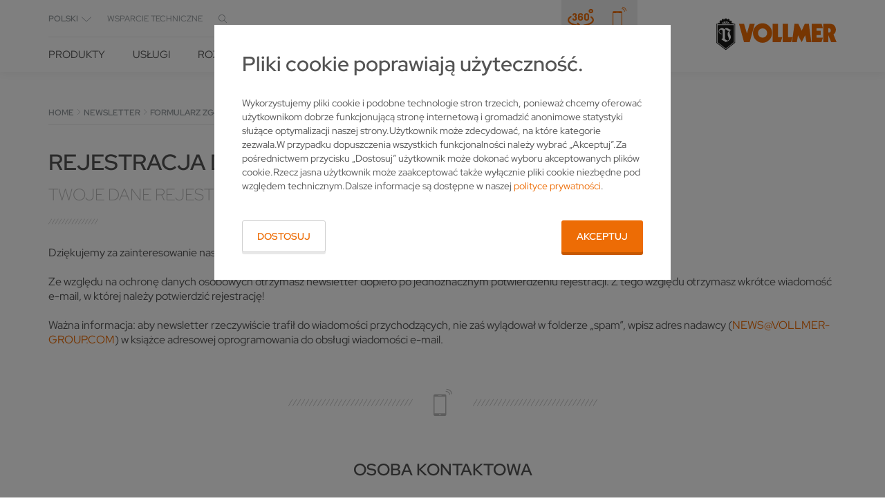

--- FILE ---
content_type: text/html; charset=utf-8
request_url: https://www.vollmer-group.com/pl/newsletter/formularz-zgloszeniowy/pomyslna-rejestracja
body_size: 15912
content:
<!DOCTYPE html>
<html  class="followup"  lang="pl"  data-language="pl"  data-locale="pl-PL" >
<head>

<meta charset="utf-8">
<!-- 
	This website is powered by TYPO3 - inspiring people to share!
	TYPO3 is a free open source Content Management Framework initially created by Kasper Skaarhoj and licensed under GNU/GPL.
	TYPO3 is copyright 1998-2026 of Kasper Skaarhoj. Extensions are copyright of their respective owners.
	Information and contribution at https://typo3.org/
-->



<title>Pomyślna rejestracja</title>
<meta http-equiv="x-ua-compatible" content="IE=Edge">
<meta name="generator" content="TYPO3 CMS">
<meta name="robots" content="noindex,nofollow">
<meta name="viewport" content="width=device-width, initial-scale=1, shrink-to-fit=no">
<meta name="twitter:card" content="summary">
<meta name="format-detection" content="telephone=no">


<link href="/build/css/app.ee9730a8.css?1768399638" rel="stylesheet" >
<link rel="preload" as="style" href="/build/css/app.ee9730a8.css?1768399638" >




<script>
/*<![CDATA[*/
/*0*/
dataLayer=[{"environment":"Production"}];(function(){var h=window.location.hash.substring(1).match(/avtagmanager_queue:(.*)/);h&&h[1]&&(window.dataLayer.push(JSON.parse(decodeURIComponent(h[1]))),window.location.hash='')})();

/*]]>*/
</script>

<script nonce=""></script><!-- Google Tag Manager -->
<script id="gtmScript" nonce="">(function(w,d,s,l,i){w[l]=w[l]||[];w[l].push({'gtm.start':
new Date().getTime(),event:'gtm.js'});var f=d.getElementsByTagName(s)[0],
j=d.createElement(s),dl=l!='dataLayer'?'&l='+l:'';j.async=true;j.src=
'https://www.googletagmanager.com/gtm.js?id='+i+dl+'';var n=d.querySelector('[nonce]');
n&&j.setAttribute('nonce',n.nonce||n.getAttribute('nonce'));f.parentNode.insertBefore(j,f);
})(window,document,'script','dataLayer','GTM-MSGBX3V6');</script>
<!-- End Google Tag Manager -->
  <link rel="apple-touch-icon" sizes="180x180" href="/Images/favicon/apple-touch-icon.png">
  <link rel="icon" type="image/png" href="/Images/favicon/favicon-32x32.png" sizes="32x32">
  <link rel="icon" type="image/png" href="/Images/favicon/favicon-16x16.png" sizes="16x16">
  <link rel="manifest" href="/Images/favicon/manifest.json">
  <link rel="mask-icon" href="/Images/favicon/safari-pinned-tab.svg" color="#ed6c05">
  <link rel="shortcut icon" href="/Images/favicon/favicon.ico">
  <meta name="msapplication-config" content="/Images/favicon/browserconfig.xml">
  <meta name="theme-color" content="#ffffff"><script type="text/javascript">var ajaxBaseUrl='/pl/';</script><script>var baseAjaxUrl="/pl/";</script>
<link rel="dns-prefetch" href="https://s3.eu-central-1.amazonaws.com/static.vollmer-group.com">
</head>
<body id="p238" class="page page-backendlayout-followup">
<!-- Google Tag Manager (noscript) -->
<noscript><iframe src="https://www.googletagmanager.com/ns.html?id=GTM-MSGBX3V6"
height="0" width="0" style="display:none;visibility:hidden"></iframe></noscript>
<!-- End Google Tag Manager (noscript) -->




  <header class="header container">
    <!-- TYPO3SEARCH_end -->
<div class="header__content container">
  <div class="header__menuwrapper">
    <nav class="header__metawrapper">
  <div class="header__meta">
    <div class="languageselector">
      <div class="dropdown">
        <a class="dropdown-toggle" data-toggle="dropdown" aria-haspopup="true" aria-expanded="true" role="button">
          Sprache wählen
          <span></span>
        </a>
        <ul class="dropdown-menu languages-menu">
          
            
              <li>
                <a class="" href="/de/newsletter/anmeldeformular/anmeldedaten-erfolgreich-uebermittelt">Deutsch</a>
              </li>
            
          
            
              <li>
                <a class="" href="/en-uk/newsletter/registration-form/newsletter-registration">English (UK)</a>
              </li>
            
          
            
              <li>
                <a class="" href="/en-us/newsletter/registration-form/successful-registration">English (US)</a>
              </li>
            
          
            
              <li>
                <a class="" href="/en/newsletter/registration-form/newsletter-registration">International</a>
              </li>
            
          
            
              <li>
                <a class="" href="/es/newsletter/formulario-de-suscripcion/suscripcion-completada-con-exito">Español</a>
              </li>
            
          
            
              <li>
                <a class="" href="/fr/bulletin-dinformations/formulaire-dinscription/inscription-reussie">Français</a>
              </li>
            
          
            
              <li>
                <a class="selected_language" href="/pl/newsletter/formularz-zgloszeniowy/pomyslna-rejestracja">Polski</a>
              </li>
            
          
            
              <li>
                <a class="" href="/pt/newsletter/formulario-de-subscricao/subscricao-bem-sucedida">Português</a>
              </li>
            
          
            
              <li>
                <a class="" href="/ru/novostnaja-rassylka/forma-podpiski-na-rassylku/registracionnye-dannye-uspeshno-peredany">Pусский</a>
              </li>
            
          
            
              <li>
                <a class="" href="/tr/buelten/kayit-formu/basarili-kayit">Türk</a>
              </li>
            
          
            
              <li>
                <a class="" href="/it/newsletter/modulo-di-iscrizione/registrazione-eseguita-con-successo">Italiano</a>
              </li>
            
          
            
              <li>
                <a class="" href="/zh/%E6%97%B6%E4%BA%8B%E9%80%9A%E8%AE%AF/%E6%B3%A8%E5%86%8C%E8%A1%A8/%E6%B3%A8%E5%86%8C%E6%95%B0%E6%8D%AE%E5%B7%B2%E6%88%90%E5%8A%9F%E5%8F%91%E9%80%81">中文</a>
              </li>
            
          
            
              <li>
                <a class="" href="/ja/%E3%83%8B%E3%83%A5%E3%83%BC%E3%82%B9%E3%83%AC%E3%82%BF%E3%83%BC/%E3%81%8A%E7%94%B3%E3%81%97%E8%BE%BC%E3%81%BF%E3%83%95%E3%82%A9%E3%83%BC%E3%83%A0/%E3%81%8A%E5%AE%A2%E6%A7%98%E3%81%AE%E3%81%8A%E7%94%B3%E3%81%97%E8%BE%BC%E3%81%BF%E3%83%87%E3%83%BC%E3%82%BF%E3%81%8C%E9%80%81%E4%BF%A1%E3%81%95%E3%82%8C%E3%81%BE%E3%81%97%E3%81%9F">日本語</a>
              </li>
            
          

          
        </ul>
      </div>
    </div>

    <div class="header__meta__navigation">
      <ul><li class=""><a href="https://sledzserwis.insert.com.pl/formularz/vSLcJJuDN0afCOJEhz5ZvA" target="_blank" rel="noreferrer">wsparcie techniczne</a></li></ul>
    </div>

    <button class="header__search__toggle header__search__toggle--meta">
      
    </button>
  </div>

  
  



  <div class="quicklinks">
    
      <a href="https://vollmer-experience.de/?locale=en" class="quicklink icon-before--360-slim" title="Virtual Showroom" target="_blank"></a>
    
    
    
      <a href="/pl/kontakt" class="quicklink icon-before--mobile" title="Kontakt" target="_blank"></a>
    
  </div>



  <div class="header__search header__search--meta">
    <form action="/pl/wspolne/wyszukiwanie" method="post" class="ui-front">
  <input type="hidden" name="tx_indexedsearch_pi2[action]" value="search" />
  <input type="hidden" name="tx_indexedsearch_pi2[controller]" value="Search" />
  <input type="hidden" name="tx_indexedsearch_pi2[search][_freeIndexUid]" value="_" />
  <input type="hidden" name="tx_indexedsearch_pi2[search][pointer]" value="0" />
  <input autocomplete="off" name="tx_indexedsearch_pi2[search][sword]" class="ui-autocomplete-input header__search__input"
         type="text" data-preserveplaceholder="true" data-search-autocomplete="1"
         placeholder=""/>
</form>
  </div>
</nav>

<nav class="header__navigation"><ul><li class="navigation__entry--node nav230"  data-toggle-flyout="product" ><a href="/pl/produkty" title="PRODUKTY">PRODUKTY</a></li><li class="navigation__entry--node nav3" ><a href="/pl/uslugi" title="Usługi">Usługi</a><div class="flyout flyout--small flyout--level2"><ul class="flyout__content"><li class="nav17" ><a href="/pl/uslugi/projektowanie" title="Doradztwo w zakresie efektywnego stosowania szlifierek VOLLMER">Projektowanie</a></li><li class="nav18" ><a href="/pl/uslugi/finansowanie" title="Bezpieczeństwo inwestycyjne z VOLLMER: finansowanie szlifierek">Finansowanie</a></li><li class="nav21" ><a href="/pl/uslugi/szkolenia-i-doradztwo" title="Szkolenia i doradztwo">Szkolenia i doradztwo</a></li><li class="nav20" ><a href="/pl/uslugi/serwis" title="Serwisowanie szlifierek przez VOLLMER dla optymalnych rezultatów">Serwis</a></li><li class="nav23" ><a href="/pl/uslugi/czesci-zamienne" title="Najwyższej jakości części zamienne do szlifierek VOLLMER">Części zamienne</a></li><li class="nav22" ><a href="/pl/uslugi/oprogramowanie" title="Oprogramowanie">Oprogramowanie</a></li><li class="nav24" ><a href="/pl/uslugi/uzywane-obrabiarki" title="Używane obrabiarki">Używane obrabiarki</a></li></ul></div></li><li class="navigation__entry--node nav4" ><a href="/pl/rozwiazania" title="Rozwiązania">Rozwiązania</a><div class="flyout flyout--small flyout--level2"><ul class="flyout__content"><li class="navigation__entry--node nav25" ><a href="/pl/rozwiazania/branze" title="Branże">Branże</a><div class="flyout flyout--level3"><ul class="flyout__content"><li class="nav132" ><a href="/pl/rozwiazania/branze/producent-narzedzi" title="Ostrzenie narzędzi z wykorzystaniem maszyn VOLLMER w procesie: efektywnie i bezpiecznie">Producent narzędzi</a></li><li class="nav131" ><a href="/pl/rozwiazania/branze/serwis-ostrzarski" title="Szlifowanie narzędzi maszynami VOLLMER zapewni większą produktywność serwisu ostrzarskiego">Serwis ostrzarski</a></li><li class="nav130" ><a href="/pl/rozwiazania/branze/tartaki" title="Wyposażenie VOLLMER dla tartaków zapewniające najwyższą produktywność">Tartaki</a></li></ul></div></li><li class="nav26" ><a href="/pl/rozwiazania/referencje" title="Referencje">Referencje</a></li><li class="navigation__entry--node nav27" ><a href="/pl/rozwiazania/know-how" title="Know-how">Know-how</a><div class="flyout flyout--level3"><ul class="flyout__content"><li class="nav153" ><a href="/pl/rozwiazania/know-how/know-how-narzedzia-pcd" title="Odpowiednie ostrzenie i właściwa obróbka złożonych geometrii narzędzi PCD">Know-how – narzędzia PCD</a></li><li class="nav154" ><a href="/pl/rozwiazania/know-how/know-how-pily-tarczowe" title="Ostrzenie i utrzymanie w należytym stanie tarcz do pilarek celem zapewnienia najwyższej precyzji cięcia">Know-how – piły tarczowe</a></li><li class="nav152" ><a href="/pl/rozwiazania/know-how/know-how-pily-tasmowe" title="Ostrzenie brzeszczotów do piły taśmowej i zapewnienie najwyższej jakości cięcia">Know-how – piły taśmowe</a></li></ul></div></li></ul></div></li><li class="navigation__entry--node nav5" ><a href="/pl/aktualnosci-wydarzenia" title="Aktualności &amp; targi">Aktualności &amp; targi</a><div class="flyout flyout--small flyout--level2"><ul class="flyout__content"><li class="nav28" ><a href="/pl/aktualnosci-wydarzenia/aktualnosci" title="Aktualności">Aktualności</a></li><li class="nav29" ><a href="/pl/aktualnosci-wydarzenia/targi" title="Targi">Targi</a></li><li class="nav298" ><a href="/pl/newsletter/formularz-zgloszeniowy" title="Newsletter">Newsletter</a></li></ul></div></li><li class="navigation__entry--node nav7" ><a href="/pl/przedsiebiorstwo" title="Przedsiębiorstwo">Przedsiębiorstwo</a><div class="flyout flyout--small flyout--level2"><ul class="flyout__content"><li class="nav38" ><a href="/pl/przedsiebiorstwo/historia" title="Historia">Historia</a></li><li class="nav39" ><a href="/pl/przedsiebiorstwo/lokalizacje" title="Lokalizacje">Lokalizacje</a></li><li class="nav3506" ><a href="/pl/przedsiebiorstwo/zrownowazone" title="ZRÓWNOWAŻONE">ZRÓWNOWAŻONE</a></li><li class="nav41" ><a href="/pl/przedsiebiorstwo/o-nas" title="O nas">O nas</a></li><li class="navigation__entry--node nav6" ><a href="/pl/przedsiebiorstwo/karriere" title="Kariera">Kariera</a></li></ul></div></li><li class="nav8" ><a href="/pl/kontakt" title="Kontakt">Kontakt</a></li><li><button class="header__search__toggle"></button></li></ul></nav>



<div class="flyout flyout--large flyout--product flyout--level2">
  <div class="flyout__contentwrapper">
    <ul class="flyout__navigation">
      
        <li class="navigation__entry--node">
          <a href="/pl/produkty/rozwiazania-dla-narzedzi-rotacyjnych">Rozwiązania dla narzędzi rotacyjnych</a>
          <div class="flyout flyout--level3">
            <ul class="flyout__navigation">
              
                <li>
                  <a href="/pl/produkty/rozwiazania-dla-narzedzi-rotacyjnych/erodowanie-narzedzi-pcd">ERODOWANIE NARZĘDZI PCD</a>
                  <div class="flyout flyout--level4">
                    <div class="flyout__info">

                      <div class="flyout__infoimage">
                        
                          <img loading="lazy" width="750" height="360" alt="" title="" src="/fileadmin/_processed_/2/e/csm_VOLLMER_Flyout_Rotation_Erodieren_57e1f44525.jpg" />
                        
                      </div>

                      <div class="flyout__infotext"></div>

                    </div>
                  </div>
                </li>
              
                <li>
                  <a href="/pl/produkty/rozwiazania-dla-narzedzi-rotacyjnych/szlifowanie-weglikow-spiekanych">SZLIFOWANIE WĘGLIKÓW SPIEKANYCH</a>
                  <div class="flyout flyout--level4">
                    <div class="flyout__info">

                      <div class="flyout__infoimage">
                        
                          <img loading="lazy" width="750" height="360" alt="" title="" src="/fileadmin/_processed_/5/b/csm_VOLLMER_Flyout_Rotation_Hartmetall_c29ed5cd48.jpg" />
                        
                      </div>

                      <div class="flyout__infotext"></div>

                    </div>
                  </div>
                </li>
              
                <li>
                  <a href="/pl/produkty/rozwiazania-dla-narzedzi-rotacyjnych/erodowanie-narzedzi-pcd/vhybrid-260">technologia hybrydowa</a>
                  <div class="flyout flyout--level4">
                    <div class="flyout__info">

                      <div class="flyout__infoimage">
                        
                          <img loading="lazy" width="750" height="360" alt="" title="" src="/fileadmin/_processed_/7/0/csm_VOLLMER_Flyout_Rotation_Hybrid_bcc8d07096.jpg" />
                        
                      </div>

                      <div class="flyout__infotext"></div>

                    </div>
                  </div>
                </li>
              
                <li>
                  <a href="">Lasern von PKD</a>
                  <div class="flyout flyout--level4">
                    <div class="flyout__info">

                      <div class="flyout__infoimage">
                        
                          <img loading="lazy" width="750" height="360" alt="VOLLMER VLaser 370 PKD Lasermaschine" title="" src="/fileadmin/_processed_/d/b/csm_VLaser_370_b6ec081f0f.png" class="full-width" />
                        
                      </div>

                      <div class="flyout__infotext"></div>

                    </div>
                  </div>
                </li>
              
            </ul>
            <div class="flyout__info">
              <div class="flyout__infoimage">

                
                  <img loading="lazy" width="750" height="360" alt="" title="" src="/fileadmin/_processed_/3/6/csm_VOLLMER_Flyout_Rotation_a3561b4d92.png" />
                

                <div class="flyout__infotext"></div>
              </div>
            </div>
          </div>
        </li>
      
        <li class="navigation__entry--node">
          <a href="/pl/produkty/rozwiazania-dla-pil-tarczowych">Rozwiązania dla pił tarczowych</a>
          <div class="flyout flyout--level3">
            <ul class="flyout__navigation">
              
                <li>
                  <a href="/pl/produkty/rozwiazania-dla-pil-tarczowych/obrobka-bocznej-powierzchni-przylozenia">Obróbka bocznej powierzchni przyłożenia</a>
                  <div class="flyout flyout--level4">
                    <div class="flyout__info">

                      <div class="flyout__infoimage">
                        
                          <img loading="lazy" width="750" height="360" alt="" title="" src="/fileadmin/_processed_/7/5/csm_VOLLMER_Flyout_Kreissaege_Flanke_909315fbc5.jpg" />
                        
                      </div>

                      <div class="flyout__infotext"></div>

                    </div>
                  </div>
                </li>
              
                <li>
                  <a href="/pl/produkty/rozwiazania-dla-pil-tarczowych/obrobka-powierzchni-natarcia-oraz-przylozenia">Obróbka powierzchni natarcia oraz przyłożenia</a>
                  <div class="flyout flyout--level4">
                    <div class="flyout__info">

                      <div class="flyout__infoimage">
                        
                          <img loading="lazy" width="750" height="360" alt="" title="" src="/fileadmin/_processed_/0/a/csm_VOLLMER_Flyout_Kreissaege_Span-Freiflaeche_c86decbce8.jpg" />
                        
                      </div>

                      <div class="flyout__infotext"></div>

                    </div>
                  </div>
                </li>
              
                <li>
                  <a href="/pl/produkty/rozwiazania-dla-pil-tarczowych/automatyzacja">Automatyzacja</a>
                  <div class="flyout flyout--level4">
                    <div class="flyout__info">

                      <div class="flyout__infoimage">
                        
                          <img loading="lazy" width="750" height="360" alt="" title="" src="/fileadmin/_processed_/e/b/csm_VOLLMER_Flyout_Kreissaege_Automatisierung_2882e7ca1a.png" />
                        
                      </div>

                      <div class="flyout__infotext"></div>

                    </div>
                  </div>
                </li>
              
                <li>
                  <a href="/pl/produkty/rozwiazania-dla-pil-tarczowych/naprawa-i-pomiar">Naprawa i pomiar</a>
                  <div class="flyout flyout--level4">
                    <div class="flyout__info">

                      <div class="flyout__infoimage">
                        
                          <img loading="lazy" width="750" height="360" alt="" title="" src="/fileadmin/_processed_/5/a/csm_VOLLMER_Flyout_Kreissaege_Reparatur_608f0e62b3.png" />
                        
                      </div>

                      <div class="flyout__infotext"></div>

                    </div>
                  </div>
                </li>
              
            </ul>
            <div class="flyout__info">
              <div class="flyout__infoimage">

                
                  <img loading="lazy" width="750" height="360" alt="" title="" src="/fileadmin/_processed_/4/d/csm_VOLLMER_Flyout_Kreissaege_9e41a1781f.png" />
                

                <div class="flyout__infotext"></div>
              </div>
            </div>
          </div>
        </li>
      
        <li class="navigation__entry--node">
          <a href="/pl/produkty/rozwiazania-dla-pil-tasmowych-do-ciecia-metalu">Rozwiązania dla pił taśmowych do cięcia metalu</a>
          <div class="flyout flyout--level3">
            <ul class="flyout__navigation">
              
            </ul>
            <div class="flyout__info">
              <div class="flyout__infoimage">

                
                  <img loading="lazy" width="750" height="360" alt="" title="" src="/fileadmin/_processed_/1/3/csm_VOLLMER_Flyout_Bandsaege_08148b3113.jpg" />
                

                <div class="flyout__infotext"></div>
              </div>
            </div>
          </div>
        </li>
      
        <li class="navigation__entry--node">
          <a href="/pl/produkty/wyszukiwarka-produktow">Wyszukiwarka produktów</a>
          <div class="flyout flyout--level3">
            <ul class="flyout__navigation">
              
            </ul>
            <div class="flyout__info">
              <div class="flyout__infoimage">

                

                <div class="flyout__infotext"><p>&nbsp;</p></div>
              </div>
            </div>
          </div>
        </li>
      
        <li class="navigation__entry--node">
          <a href="/pl/produkty/maszyny-dostepne-z-magazynu">Maszyny dostępne z magazynu</a>
          <div class="flyout flyout--level3">
            <ul class="flyout__navigation">
              
            </ul>
            <div class="flyout__info">
              <div class="flyout__infoimage">

                

                <div class="flyout__infotext"></div>
              </div>
            </div>
          </div>
        </li>
      
    </ul>

    <div class="flyout__info flyout__info--large">
      

        &lt;div class=&quot;flyout__infoimage&quot;&gt;
          
        &lt;/div&gt;

        &lt;div class=&quot;flyout__infotext&quot;&gt;
          
        &lt;/div&gt;
      
    </div>
  </div>
</div>


  </div>

  <div class="header__search">
    <form action="/pl/wspolne/wyszukiwanie" method="post" class="ui-front">
  <input type="hidden" name="tx_indexedsearch_pi2[action]" value="search" />
  <input type="hidden" name="tx_indexedsearch_pi2[controller]" value="Search" />
  <input type="hidden" name="tx_indexedsearch_pi2[search][_freeIndexUid]" value="_" />
  <input type="hidden" name="tx_indexedsearch_pi2[search][pointer]" value="0" />
  <input autocomplete="off" name="tx_indexedsearch_pi2[search][sword]" class="ui-autocomplete-input header__search__input"
         type="text" data-preserveplaceholder="true" data-search-autocomplete="1"
         placeholder=""/>
</form>
  </div>

  <div class="header__logo">
  <a href="/pl/">
    
    
    <svg xmlns="http://www.w3.org/2000/svg" width="125" height="33" viewBox="0 0 125 33">
  <path class="cls-1" fill="#1a1a18" fill-rule="evenodd" d="M906.943,125.736l-0.605-.821-1.008.2-0.6-1.025,0.6-.616-1.21-1.23-0.6.41-1.008-.615,0.4-.615L901.3,120.4l-0.4.82-1.008-.2-0.2-1.026H897.87l-0.2,1.026-1.007.2-0.4-.82-1.613.82,0.2,0.615-0.806.615-0.606-.615-1.209,1.435,0.4,0.616-0.4,1.025-0.807-.41-0.806,1.231H889v19.685l9.879,7.587,9.677-7.587V125.736h-1.613Zm-4.032-.616-0.807.616h-0.6l1.008-1.231,0.4,0.615h0Zm-1.411-1.23,0.6,0.409-1.008,1.437h-0.6l1.008-1.846h0Zm-1.21-.616,0.806,0.411-1.009,2.051h-0.4l0.605-2.462h0Zm-1.209-.2,0.6,0.2-0.4,2.462h-0.4l0.2-2.666h0Zm-0.605,0,0.2,2.666h-0.4l-0.605-2.462,0.807-.2h0Zm-1.21.2,0.806,2.462h-0.6l-1.008-2.051,0.806-.411h0Zm-1.21.616,1.008,1.846h-0.6l-1.009-1.437,0.605-.409h0Zm-1.008.615,1.008,1.231h-0.605l-0.806-.616,0.4-.615h0Zm12.9,20.506-9.073,6.972-9.275-6.972V126.35h18.348v18.661h0Zm-5.59-12.061a2.127,2.127,0,0,1-.975.139,2.543,2.543,0,0,1-1.479-.967,1.577,1.577,0,0,0-1.558-.594,0.3,0.3,0,0,0-.282.311v0.669l0,4.307v4.915l2.291,1.345a2.035,2.035,0,0,0,1.547-.582,2.588,2.588,0,0,0,.137-1.684,21.041,21.041,0,0,0-.827-2.2,6.151,6.151,0,0,1-.366-3.26,4.14,4.14,0,0,1,1.612-2.252S902.948,132.744,902.362,132.95Zm-12.153-5.985v17.84l8.67,6.562,8.468-6.562v-17.84H890.209Zm14.459,4.76a4.845,4.845,0,0,0-1.469,1.549,2.568,2.568,0,0,0-.361,2.148,16.1,16.1,0,0,0,1.037,2.713,3.822,3.822,0,0,1,.022,2.567A4.97,4.97,0,0,1,902,143.225a12.475,12.475,0,0,1-3.327,1.375l-4.436-2.665,0.4-.41a1.577,1.577,0,0,0,.968-1.334s0.04-.862.04-1.693,0-5.05,0-5.05a1.645,1.645,0,0,0-1.13-1.622,2.042,2.042,0,0,0-1.9.4,2.35,2.35,0,0,0-.552,1.8,2.265,2.265,0,0,0,.988,1.573,2.865,2.865,0,0,0,1.591.4l-0.014.444a3.462,3.462,0,0,1-2.378-.807,3,3,0,0,1-.746-2.613,3.282,3.282,0,0,1,1.661-2.405,3.709,3.709,0,0,1,2.842-.234,2.544,2.544,0,0,1,1.245.873s0.13,0.172.31-.073a2.678,2.678,0,0,1,3.139-.8,9.945,9.945,0,0,1,2.105,1.1,3.149,3.149,0,0,0,1.034.293,2.058,2.058,0,0,0,.76-0.095S904.824,131.607,904.668,131.725Z" transform="translate(-889 -120)"/>
  <path class="cls-2" fill="#ed6c05" fill-rule="evenodd" d="M917.83,144.805l-5.241-19.069h5.241l3.025,10.046,2.822-10.046h5.242l-5.242,19.069H917.83Zm29.638,0V125.736h5.645v13.738h4.436l-1.614,5.331h-8.467Zm10.484,0V125.736H963.6v13.738h4.637l-1.613,5.331h-8.669Zm9.677,0,2.621-19.069h4.032l3.428,7.177,3.226-7.177h4.233l2.622,19.069H982.75l-1.411-7.177-3.629,7.177-3.831-7.177-1.21,7.177h-5.04Zm20.565,0V125.736h10.282l1.21,4.716h-6.452v2.461h4.234v4.51h-4.234v2.667h6.452l-1.412,4.715h-10.08Zm-51.21-19.685a10.154,10.154,0,0,0,0,20.3,10.151,10.151,0,0,0,0-20.3h0Zm0,14.97a4.664,4.664,0,0,1-4.637-4.922,4.6,4.6,0,0,1,4.637-4.716,4.661,4.661,0,0,1,4.838,4.716,4.718,4.718,0,0,1-4.838,4.922h0Zm73.786-3.281,0.61-.616a7.73,7.73,0,0,0,1.41-1.845,7.335,7.335,0,0,0-.59-6.212,4.526,4.526,0,0,0-3.44-2.2,10.7,10.7,0,0,0-2.62-.2h-6.05v19.069h5.24v-7.382l3.03,7.382H1014Zm-2.93-3.282a1.589,1.589,0,0,1-1.36,1.189h-1.15v-4.264h1.04a1.7,1.7,0,0,1,1.23.674A3.533,3.533,0,0,1,1007.84,133.527Z" transform="translate(-889 -120)"/>
</svg>
  </a>
</div>

  <a class="mobile__search__toggle" data-toggle="header-search"></a>

  <div class="mobilemenu__togglewrapper">
    <button
      class="hamburger burgermenu__toggle hamburger--collapse mobilemenu__toggle"
      data-toggle="mobile__menu" type="button">
      <span class="hamburger-box">
        <span class="hamburger-inner"></span>
      </span>
    </button>
  </div>
</div>
  </header>



  
  


<div class="mobilemenu">
  <div class="mobilemenu__scrolloverlay"></div>

  <a class="mobilemenu__back" href="">
    zurück
  </a>

  <nav>
    <ul><li class="navigation__entry--node nav"><a href="/pl/produkty">PRODUKTY</a><ul><li class="navigation__entry--node nav"><a href="/pl/produkty/rozwiazania-dla-narzedzi-rotacyjnych">Rozwiązania dla narzędzi rotacyjnych</a><ul><li class="nav"><a href="/pl/produkty/rozwiazania-dla-narzedzi-rotacyjnych/erodowanie-narzedzi-pcd">ERODOWANIE NARZĘDZI PCD</a></li><li class="nav"><a href="/pl/produkty/rozwiazania-dla-narzedzi-rotacyjnych/szlifowanie-weglikow-spiekanych">SZLIFOWANIE WĘGLIKÓW SPIEKANYCH</a></li><li class="nav"><a href="/pl/produkty/rozwiazania-dla-narzedzi-rotacyjnych/erodowanie-narzedzi-pcd/vhybrid-260">technologia hybrydowa</a></li></ul></li><li class="navigation__entry--node nav"><a href="/pl/produkty/rozwiazania-dla-pil-tarczowych">Rozwiązania dla pił tarczowych</a><ul><li class="nav"><a href="/pl/produkty/rozwiazania-dla-pil-tarczowych/obrobka-bocznej-powierzchni-przylozenia">Obróbka bocznej powierzchni przyłożenia</a></li><li class="nav"><a href="/pl/produkty/rozwiazania-dla-pil-tarczowych/obrobka-powierzchni-natarcia-oraz-przylozenia">Obróbka powierzchni natarcia oraz przyłożenia</a></li><li class="nav"><a href="/pl/produkty/rozwiazania-dla-pil-tarczowych/automatyzacja">Automatyzacja</a></li><li class="nav"><a href="/pl/produkty/rozwiazania-dla-pil-tarczowych/naprawa-i-pomiar">Naprawa i pomiar</a></li></ul></li><li class="nav"><a href="/pl/produkty/rozwiazania-dla-pil-tasmowych-do-ciecia-metalu">Rozwiązania dla pił taśmowych do cięcia metalu</a></li><li class="nav"><a href="/pl/produkty/wyszukiwarka-produktow">Wyszukiwarka produktów</a></li><li class="nav"><a href="/pl/produkty/maszyny-dostepne-z-magazynu">Maszyny dostępne z magazynu</a></li></ul></li><li class="navigation__entry--node nav"><a href="/pl/uslugi">Usługi</a><ul><li class="nav"><a href="/pl/uslugi/projektowanie">Projektowanie</a></li><li class="nav"><a href="/pl/uslugi/finansowanie">Finansowanie</a></li><li class="nav"><a href="/pl/uslugi/szkolenia-i-doradztwo">Szkolenia i doradztwo</a></li><li class="nav"><a href="/pl/uslugi/serwis">Serwis</a></li><li class="nav"><a href="/pl/uslugi/czesci-zamienne">Części zamienne</a></li><li class="nav"><a href="/pl/uslugi/oprogramowanie">Oprogramowanie</a></li><li class="nav"><a href="/pl/uslugi/uzywane-obrabiarki">Używane obrabiarki</a></li></ul></li><li class="navigation__entry--node nav"><a href="/pl/rozwiazania">Rozwiązania</a><ul><li class="navigation__entry--node nav"><a href="/pl/rozwiazania/branze">Branże</a><ul><li class="nav"><a href="/pl/rozwiazania/branze/producent-narzedzi">Producent narzędzi</a></li><li class="nav"><a href="/pl/rozwiazania/branze/serwis-ostrzarski">Serwis ostrzarski</a></li><li class="nav"><a href="/pl/rozwiazania/branze/tartaki">Tartaki</a></li></ul></li><li class="nav"><a href="/pl/rozwiazania/referencje">Referencje</a></li><li class="navigation__entry--node nav"><a href="/pl/rozwiazania/know-how">Know-how</a><ul><li class="nav"><a href="/pl/rozwiazania/know-how/know-how-narzedzia-pcd">Know-how – narzędzia PCD</a></li><li class="nav"><a href="/pl/rozwiazania/know-how/know-how-pily-tarczowe">Know-how – piły tarczowe</a></li><li class="nav"><a href="/pl/rozwiazania/know-how/know-how-pily-tasmowe">Know-how – piły taśmowe</a></li></ul></li></ul></li><li class="navigation__entry--node nav"><a href="/pl/aktualnosci-wydarzenia">Aktualności & targi</a><ul><li class="nav"><a href="/pl/aktualnosci-wydarzenia/aktualnosci">Aktualności</a></li><li class="nav"><a href="/pl/aktualnosci-wydarzenia/targi">Targi</a></li><li class="nav"><a href="/pl/newsletter/formularz-zgloszeniowy">Newsletter</a></li></ul></li><li class="navigation__entry--node nav"><a href="/pl/przedsiebiorstwo">Przedsiębiorstwo</a><ul><li class="nav"><a href="/pl/przedsiebiorstwo/historia">Historia</a></li><li class="nav"><a href="/pl/przedsiebiorstwo/lokalizacje">Lokalizacje</a></li><li class="nav"><a href="/pl/przedsiebiorstwo/zrownowazone">ZRÓWNOWAŻONE</a></li><li class="nav"><a href="/pl/przedsiebiorstwo/o-nas">O nas</a></li><li class="navigation__entry--node nav"><a href="/pl/przedsiebiorstwo/karriere">Kariera</a></li></ul></li><li class="nav"><a href="/pl/kontakt">Kontakt</a></li></ul>
  </nav>

  
    <div class="quicklinks">
      
        <a href="https://vollmer-experience.de/?locale=en" class="quicklink icon-before--360-slim" title="Virtual Showroom" target="_blank"></a>
      
      
      
        <a href="/pl/kontakt" class="quicklink icon-before--mobile" title="Kontakt" target="_blank"></a>
      
    </div>
  

  <div class="mobilemenu__meta">
    <ul><li class=""><a href="https://sledzserwis.insert.com.pl/formularz/vSLcJJuDN0afCOJEhz5ZvA" target="_blank" rel="noreferrer">wsparcie techniczne</a></li></ul>
  </div>

  <div class="mobilemenu__languageselector form__group">

    <select class="form-control select--nosearch select--mega" aria-hidden="true" data-languageselector>
      
        <option value="/de/newsletter/anmeldeformular/anmeldedaten-erfolgreich-uebermittelt">Deutsch</option>
      
        <option value="/en-uk/newsletter/registration-form/newsletter-registration">English - UK</option>
      
        <option value="/en-us/newsletter/registration-form/successful-registration">English - US</option>
      
        <option value="/en/newsletter/registration-form/newsletter-registration">English - Global</option>
      
        <option value="/es/newsletter/formulario-de-suscripcion/suscripcion-completada-con-exito">Español</option>
      
        <option value="/fr/bulletin-dinformations/formulaire-dinscription/inscription-reussie">Français</option>
      
        <option value="/pl/newsletter/formularz-zgloszeniowy/pomyslna-rejestracja" selected="selected">Polski</option>
      
        <option value="/pt/newsletter/formulario-de-subscricao/subscricao-bem-sucedida">Português</option>
      
        <option value="/ru/novostnaja-rassylka/forma-podpiski-na-rassylku/registracionnye-dannye-uspeshno-peredany">Pусский</option>
      
        <option value="/tr/buelten/kayit-formu/basarili-kayit">Türk</option>
      
        <option value="/it/newsletter/modulo-di-iscrizione/registrazione-eseguita-con-successo">Italiano</option>
      
        <option value="/zh/%E6%97%B6%E4%BA%8B%E9%80%9A%E8%AE%AF/%E6%B3%A8%E5%86%8C%E8%A1%A8/%E6%B3%A8%E5%86%8C%E6%95%B0%E6%8D%AE%E5%B7%B2%E6%88%90%E5%8A%9F%E5%8F%91%E9%80%81">中文</option>
      
        <option value="/ja/%E3%83%8B%E3%83%A5%E3%83%BC%E3%82%B9%E3%83%AC%E3%82%BF%E3%83%BC/%E3%81%8A%E7%94%B3%E3%81%97%E8%BE%BC%E3%81%BF%E3%83%95%E3%82%A9%E3%83%BC%E3%83%A0/%E3%81%8A%E5%AE%A2%E6%A7%98%E3%81%AE%E3%81%8A%E7%94%B3%E3%81%97%E8%BE%BC%E3%81%BF%E3%83%87%E3%83%BC%E3%82%BF%E3%81%8C%E9%80%81%E4%BF%A1%E3%81%95%E3%82%8C%E3%81%BE%E3%81%97%E3%81%9F">日本語</option>
      
      
    </select>

    <span class="select__label--static select__label--map"></span>
  </div>
</div>



<div class="content__overlay"></div>


  <main class="followup" id="content">
    <div class="breadcrumb__wrapper">
      <ul class="breadcrumb" itemscope itemtype="http://schema.org/BreadcrumbList"><li itemprop="itemListElement" itemscope itemtype="http://schema.org/ListItem"><a href="/pl/" itemprop="item"><span itemprop="position" content="1"></span><span itemprop="name">Home</span></a></li><li itemprop="itemListElement" itemscope itemtype="http://schema.org/ListItem"><a href="/pl/newsletter" itemprop="item"><span itemprop="position" content="2"></span><span itemprop="name">Newsletter</span></a></li><li itemprop="itemListElement" itemscope itemtype="http://schema.org/ListItem"><a href="/pl/newsletter/formularz-zgloszeniowy" itemprop="item"><span itemprop="position" content="3"></span><span itemprop="name">Formularz zgłoszeniowy</span></a></li><li itemprop="itemListElement" itemscope itemtype="http://schema.org/ListItem"><a href="/pl/newsletter/formularz-zgloszeniowy/pomyslna-rejestracja" itemprop="item"><span itemprop="position" content="4"></span><span itemprop="name">Pomyślna rejestracja</span></a></li></ul>
    </div>
    <!-- TYPO3SEARCH_begin -->
    
<div id="c1575" class="container  frame-list-type- frame-default frame-type-textmedia frame-layout-0 frame-space-after-medium"><a id="c13702"></a><header class="align-left"><h1>
        Rejestracja do newslettera
        
  
    <span class="subheadline">Twoje dane rejestracyjne zostały pomyślnie przesłane!</span></h1></header><div class="ce-textpic ce-right ce-intext"><div class="ce-bodytext"><p>Dziękujemy za zainteresowanie naszym newsletterem.<br><br>Ze względu na ochronę danych osobowych otrzymasz newsletter dopiero po jednoznacznym potwierdzeniu rejestracji. Z tego względu otrzymasz wkrótce wiadomość e-mail, w której należy potwierdzić rejestrację!<br><br>Ważna informacja: aby newsletter rzeczywiście trafił do wiadomości przychodzących, nie zaś wylądował w folderze „spam”, wpisz adres nadawcy (<a href="mailto:news@vollmer-group.com">news@vollmer-group.com</a>) w książce adresowej oprogramowania do obsługi wiadomości e-mail. </p></div></div></div>


    <!-- TYPO3SEARCH_end -->
    
<div id="c61" class="container  frame-list-type- frame-default frame-type-avvollmer_contactbox frame-layout-0 frame-space-after-medium"><a id="c18936"></a><div class="contactbox contactbox--single contactbox" id="avvollmer_contactbox_61" data-contactbox><div class="contactbox__decoration"><span class="decoration__left"></span><span class="decoration__center"></span><span class="decoration__right"></span></div><div class="contactbox__text"><h2 class="text__headline">Osoba kontaktowa</h2>
        Czy masz pytania do VOLLMER? Czy życzysz sobie więcej informacji dotyczących naszych produktów, czy chcesz otrzymać indywidualną ofertę? Po prostu zadzwoń!
      </div><div class="contactbox__person contactbox__person--no_image"><div class="person__contact"><div class="contact__phone"><span>Telefon</span><span><a data-contact-phone="" href="tel:+48327330869">+48 32 733 08 69</a></span></div><div class="contact__mail"><span>E-mail</span><span><a data-contact-email="" href="mailto:info-pl@vollmer-group.com">info-pl@vollmer-group.com</a></span></div><div class="contact__address"><span>Adres</span><span data-contact-address>VOLLMER POLSKA Sp z o.o. <br />
Ul.Handlowa 11<br />
41-807 Zabrze</span></div></div></div></div></div>


    <div class="alert alert-danger fade in" data-error="1" style="display:none; position:fixed; top: 20%; left:50%; width:300px; margin-left:-150px;">
  <a href="#" class="close pull-right" data-close="alert" aria-label="close">&times;</a>
  <div data-errormessage="1" style="margin-top:25px;"></div>
</div>

<div class="popup-skeletons" style="position:absolute; top:-9999px; left:-9999px">
  <div id="browserlanguage_detection" style="overflow:hidden;" data-current-lang="pl-PL">
    <div class="text">
      <p>Ihr Browser hat eine andere Sprache als die der aufgerufenen Seite. Diese Seite ist auch in ihrer Sprache verfügbar! Möchten Sie zu der Seite in Ihrer Sprache wechseln?</p>
    </div>
    <div class="buttons">
      <a href="#" class="popover__ok button--brand">Sprache wechslen</a>
      <a href="#" class="popover__close button--white pull-right">Abbrechen</a>
    </div>
  </div>
</div>

  </main>



  <footer class="footer">
    

<div class="container">
  <div class="footer__navigation">
    <nav class="sitemap"><ul class="sitemap__level sitemap__level--1"><li><a href="/pl/produkty">PRODUKTY</a><ul class="sitemap__level sitemap__level--2"><li><a href="/pl/produkty/rozwiazania-dla-narzedzi-rotacyjnych">Rozwiązania dla narzędzi rotacyjnych</a></li><li><a href="/pl/produkty/rozwiazania-dla-pil-tarczowych">Rozwiązania dla pił tarczowych</a></li><li><a href="/pl/produkty/rozwiazania-dla-pil-tasmowych-do-ciecia-metalu">Rozwiązania dla pił taśmowych do cięcia metalu</a></li><li><a href="/pl/produkty/wyszukiwarka-produktow">Wyszukiwarka produktów</a></li><li><a href="/pl/produkty/maszyny-dostepne-z-magazynu">Maszyny dostępne z magazynu</a></li></ul></li><li><a href="/pl/uslugi">Usługi</a><ul class="sitemap__level sitemap__level--2"><li><a href="/pl/uslugi/projektowanie">Projektowanie</a></li><li><a href="/pl/uslugi/finansowanie">Finansowanie</a></li><li><a href="/pl/uslugi/szkolenia-i-doradztwo">Szkolenia i doradztwo</a></li><li><a href="/pl/uslugi/serwis">Serwis</a></li><li><a href="/pl/uslugi/czesci-zamienne">Części zamienne</a></li><li><a href="/pl/uslugi/oprogramowanie">Oprogramowanie</a></li><li><a href="/pl/uslugi/uzywane-obrabiarki">Używane obrabiarki</a></li></ul></li><li><a href="/pl/rozwiazania">Rozwiązania</a><ul class="sitemap__level sitemap__level--2"><li><a href="/pl/rozwiazania/branze">Branże</a></li><li><a href="/pl/rozwiazania/referencje">Referencje</a></li><li><a href="/pl/rozwiazania/know-how">Know-how</a></li></ul></li><li><a href="/pl/aktualnosci-wydarzenia">Aktualności & targi</a><ul class="sitemap__level sitemap__level--2"><li><a href="/pl/aktualnosci-wydarzenia/aktualnosci">Aktualności</a></li><li><a href="/pl/aktualnosci-wydarzenia/targi">Targi</a></li><li><a href="/pl/newsletter/formularz-zgloszeniowy">Newsletter</a></li></ul></li><li><a href="/pl/przedsiebiorstwo">Przedsiębiorstwo</a><ul class="sitemap__level sitemap__level--2"><li><a href="/pl/przedsiebiorstwo/historia">Historia</a></li><li><a href="/pl/przedsiebiorstwo/lokalizacje">Lokalizacje</a></li><li><a href="/pl/przedsiebiorstwo/zrownowazone">ZRÓWNOWAŻONE</a></li><li><a href="/pl/przedsiebiorstwo/o-nas">O nas</a></li><li><a href="/pl/przedsiebiorstwo/karriere">Kariera</a></li></ul></li><li><a href="/pl/kontakt">Kontakt</a></li></ul></nav>
  </div>

  <div class="footer__metanavigationwrapper">
    
      <form action="/pl/newsletter/formularz-zgloszeniowy?tx_powermail_pi1%5Baction%5D=create&amp;tx_powermail_pi1%5Bcontroller%5D=Form&amp;cHash=136853b78115f5003044ef8dbdf3e4d8" class="footer__newsletter">
        <div class="footer__newsletter__label">
          Newsletter
          <img alt="Newsletter Icon" loading="lazy" width="60" height="57" title="" src="/_assets/f5a7c86fcda4db2606166380ccc32a37/Images/vollmer_enews_icon.svg" />
        </div>
        <input name="tx_powermail_pi1[field][email]" type="email" placeholder="E-Mail" id="footer__newsletter__input" class="footer__newsletter__input" />
        <input type="submit" class="footer__newsletter__submit" value="Subskrypcja"/>
      </form>
    
    <div class="footer__metanavigation">
      <ul>
        <li><a href="/pl/wspolne/certyfikacja-iso">Certyfikacja ISO</a></li><li><a href="/pl/wspolne/eula">EULA</a></li><li><a href="/pl/wspolne/nota-wydawcy">Nota wydawcy</a></li><li><a href="/pl/wspolne/polityka-prywatnosci">Ochrona danych</a></li><li><a href="/pl/wspolne/owh">OHW</a></li>
        <li>
          <a href="javascript:;" class="link" data-toggle="cookieconsent">Cookie settings</a>
        </li>
      </ul>
    </div>
  </div>
</div>

<div class="footer__mobilecontent">
  <div class="footer__address">
     &copy; 2026  VOLLMER WERKE Maschinenfabrik GmbH  - Telefon: +49 7351 5710 - <a href="mailto:info@vollmer-group.com">info@vollmer-group.com</a>
  </div>
  <div class="footer__languageselector form__group">
    <select class="form-control select--nosearch select--mega" aria-hidden="true" data-languageselector>
      
        <option value="/de/newsletter/anmeldeformular/anmeldedaten-erfolgreich-uebermittelt">Deutsch</option>
      
        <option value="/en-uk/newsletter/registration-form/newsletter-registration">English - UK</option>
      
        <option value="/en-us/newsletter/registration-form/successful-registration">English - US</option>
      
        <option value="/en/newsletter/registration-form/newsletter-registration">English - Global</option>
      
        <option value="/es/newsletter/formulario-de-suscripcion/suscripcion-completada-con-exito">Español</option>
      
        <option value="/fr/bulletin-dinformations/formulaire-dinscription/inscription-reussie">Français</option>
      
        <option value="/pl/newsletter/formularz-zgloszeniowy/pomyslna-rejestracja" selected="selected">Polski</option>
      
        <option value="/pt/newsletter/formulario-de-subscricao/subscricao-bem-sucedida">Português</option>
      
        <option value="/ru/novostnaja-rassylka/forma-podpiski-na-rassylku/registracionnye-dannye-uspeshno-peredany">Pусский</option>
      
        <option value="/tr/buelten/kayit-formu/basarili-kayit">Türk</option>
      
        <option value="/it/newsletter/modulo-di-iscrizione/registrazione-eseguita-con-successo">Italiano</option>
      
        <option value="/zh/%E6%97%B6%E4%BA%8B%E9%80%9A%E8%AE%AF/%E6%B3%A8%E5%86%8C%E8%A1%A8/%E6%B3%A8%E5%86%8C%E6%95%B0%E6%8D%AE%E5%B7%B2%E6%88%90%E5%8A%9F%E5%8F%91%E9%80%81">中文</option>
      
        <option value="/ja/%E3%83%8B%E3%83%A5%E3%83%BC%E3%82%B9%E3%83%AC%E3%82%BF%E3%83%BC/%E3%81%8A%E7%94%B3%E3%81%97%E8%BE%BC%E3%81%BF%E3%83%95%E3%82%A9%E3%83%BC%E3%83%A0/%E3%81%8A%E5%AE%A2%E6%A7%98%E3%81%AE%E3%81%8A%E7%94%B3%E3%81%97%E8%BE%BC%E3%81%BF%E3%83%87%E3%83%BC%E3%82%BF%E3%81%8C%E9%80%81%E4%BF%A1%E3%81%95%E3%82%8C%E3%81%BE%E3%81%97%E3%81%9F">日本語</option>
      
      
    </select>
    <span class="select__label--static select__label--map"></span>
  </div>
</div>

<div class="footer__contact">
  <div class="container">
    <div class="footer__address">
       &copy; 2026  VOLLMER WERKE Maschinenfabrik GmbH  - Telefon: +49 7351 5710 - <a href="mailto:info@vollmer-group.com">info@vollmer-group.com</a>
    </div>
    <div class="footer__socialmedia">
      <a href="https://www.facebook.com/vollmergroup" target="_blank" class="sociallink sociallink--facebook" rel="noreferrer">&nbsp;</a><a href="https://de.linkedin.com/company/vollmerwerke" target="_blank" class="sociallink sociallink--linkedin" rel="noreferrer">&nbsp;</a><a href="https://www.youtube.com/channel/UCG2Ro8L7kNHTEY18-3-sIDQ/featured" target="_blank" class="sociallink sociallink--youtube" rel="noreferrer">&nbsp;</a>
    </div>
  </div>
  <div class="hidden" itemscope itemtype="http://schema.org/Organization">
    <span itemprop="name">VOLLMER WERKE Maschinenfabrik GmbH</span>
    <div itemprop="address" itemscope itemtype="http://schema.org/PostalAddress">
      <span itemprop="streetAddress">Ehinger Straße 34</span>
      <span itemprop="postalCode">88400</span>
      <span itemprop="addressLocality">Biberach (Riß), Germany</span>
    </div>
    <span itemprop="telephone">+49 7351 571 - 0</span>
    <span itemprop="email">info@vollmer-group.com</span>
  </div>
</div>



  </footer>






<script>
  window.gmapsApiKey='AIzaSyBHwGjaWiE_3DVGIO_g98F-XJahaqD21Lw';
</script>



  <script>
    window.cookieConsentSettings={"expirationInDays":"730","cookies":{"required":{"type":"required","label":"Niezb\u0119dne pod wzgl\u0119dem technicznym","description":"Plik\u00f3w cookie niezb\u0119dnych pod wzgl\u0119dem technicznym potrzebujemy, aby udost\u0119pnia\u0107 u\u017cytkownikowi wszystkie podstawowe funkcje podczas korzystania ze strony internetowej oraz zapewni\u0107 funkcjonalno\u015bci istotne dla bezpiecze\u0144stwa.Z tego wzgl\u0119du u\u017cytkownik nie mo\u017ce dezaktywowa\u0107 tych plik\u00f3w cookie."},"functional":{"type":"optional","label":"Funkcjonalne","description":"Funkcjonalne pliki cookie pomagaj\u0105 nam zapewni\u0107 optymaln\u0105 u\u017cyteczno\u015b\u0107 i umo\u017cliwia\u0107 u\u017cytkownikowi udost\u0119pnianie tre\u015bci w mediach spo\u0142eczno\u015bciowych.Ponadto dzi\u0119ki analizowaniu anonimizowanych danych mo\u017cemy znajdowa\u0107 b\u0142\u0119dy, mierzy\u0107 wydajno\u015b\u0107 i testowa\u0107 skuteczno\u015b\u0107 naszej strony internetowej.W okre\u015blonych okoliczno\u015bciach dane te mog\u0105 by\u0107 przekazywane r\u00f3wnie\u017c do pa\u0144stwa zewn\u0119trznego, kt\u00f3re nie zapewnia takiego poziomu ochrony danych jak UE (np. USA w przypadku us\u0142ug Google).","cookiename":"avsite_optin_functional","cookievalue":"optin"}},"content":{"page1Header":"Pliki cookie poprawiaj\u0105 u\u017cyteczno\u015b\u0107.","page2Header":"Vos informations sur les cookies","save":"Zapisz ustawienia","privacyhref":"/pl/wspolne/polityka-prywatnosci","page1Message":"Wykorzystujemy pliki cookie i podobne technologie stron trzecich, poniewa\u017c chcemy oferowa\u0107 u\u017cytkownikom dobrze funkcjonuj\u0105c\u0105 stron\u0119 internetow\u0105 i gromadzi\u0107 anonimowe statystyki s\u0142u\u017c\u0105ce optymalizacji naszej strony.U\u017cytkownik mo\u017ce zdecydowa\u0107, na kt\u00f3re kategorie zezwala.W przypadku dopuszczenia wszystkich funkcjonalno\u015bci nale\u017cy wybra\u0107 \u201eAkceptuj\u201d.Za po\u015brednictwem przycisku \u201eDostosuj\u201d u\u017cytkownik mo\u017ce dokona\u0107 wyboru akceptowanych plik\u00f3w cookie.Rzecz jasna u\u017cytkownik mo\u017ce zaakceptowa\u0107 tak\u017ce wy\u0142\u0105cznie pliki cookie niezb\u0119dne pod wzgl\u0119dem technicznym.Dalsze informacje s\u0105 dost\u0119pne w naszej <a href=\"/pl/wspolne/polityka-prywatnosci\" target=\"_blank\">polityce prywatno\u015bci</a>.","selectallandconfirm":"Akceptuj","change":"Dostosuj","imprint":"Nota wydawcy"},"elements":{"page1Header":"<div class=\"cc-header h2\">{{page1Header}}</div>","page1Message":"<div class=\"cc-message\">{{page1Message}}</div>","page2Header":"<div class=\"cc-header h2\">{{page2Header}}</div>","allow":"<a href=\"#\" role=button data-action=\"allowall-cc\" class=\"cc-btn cc-allow cc-allowall button--brand\">{{selectallandconfirm}}</a>","save":"<a href=\"#\" role=button data-action=\"save-cc\" class=\"cc-btn cc-allow cc-save button--brand\">{{save}}</a>","imprintlink":"<a href=\"/pl/wspolne/nota-wydawcy\" class=\"cc-imprint\">Nota wydawcy</a>","page2":"<a href=\"#\" data-toggle=\"cc-page-2\" class=\"cc-btn cc-config button--white\">{{change}}</a>","moreinfolink":"<a href=\"/pl/wspolne/polityka-prywatnosci\" target=\"_blank\" class=\"cc-moreinfolink\">Ochrona danych</a>","cookielist":"<div class=\"cc-cookielist\"></div>","dismiss":"<a aria-label=\"dismiss cookie message\" tabindex=\"0\" class=\"cc-dismiss cc-btn button--brand\">{{dismiss}}</a>","cookiedescription":"<div class=\"cc-cookiedescription-wrap\"><a href=\"#\" data-toggle=\"cookiedescription\" class=\"cc-cookiedescription-toggle\"><span class=\"show\">{{showdetails}}</span><span class=\"hide\">{{hidedetails}}</span></a><div class=\"cc-cookiedescription\"></div></div>"},"type":"opt-in","position":"popup","compliance":{"opt-in":"<div class=\"cc-compliance\">{{page2}}{{allow}}</div>"},"layout":"opt-in-with-cookielist","layouts":{"opt-in-with-cookielist":"      <div class=\"cc-page cc-page--1\"><div class=\"cc-content\">{{page1Header}}{{page1Message}}</div><div class=\"cc-buttons\">{{compliance}}</div></div>\n      <div class=\"cc-page cc-page--2\"><a href=\"#\" data-toggle=\"cc-close\" class=\"page-2-close\"></a><div class=\"cc-content\">{{page2Header}}{{cookielist}}<div class=\"cc-legal\">{{imprintlink}}{{moreinfolink}}</div></div><div class=\"cc-buttons\"><div class=\"cc-compliance\">{{save}}</div><div class=\"cc-legal\">{{imprintlink}}{{moreinfolink}}</div></div>"}};
  </script>

<script src="/_assets/948410ace0dfa9ad00627133d9ca8a23/JavaScript/Powermail/Form.min.js?1768399641" defer="defer"></script>
<script src="/build/runtime.38516bd6.js?1768399638"></script>
<script src="/build/js/app.ed5a88d2.js?1768399638"></script>


</body>
</html>